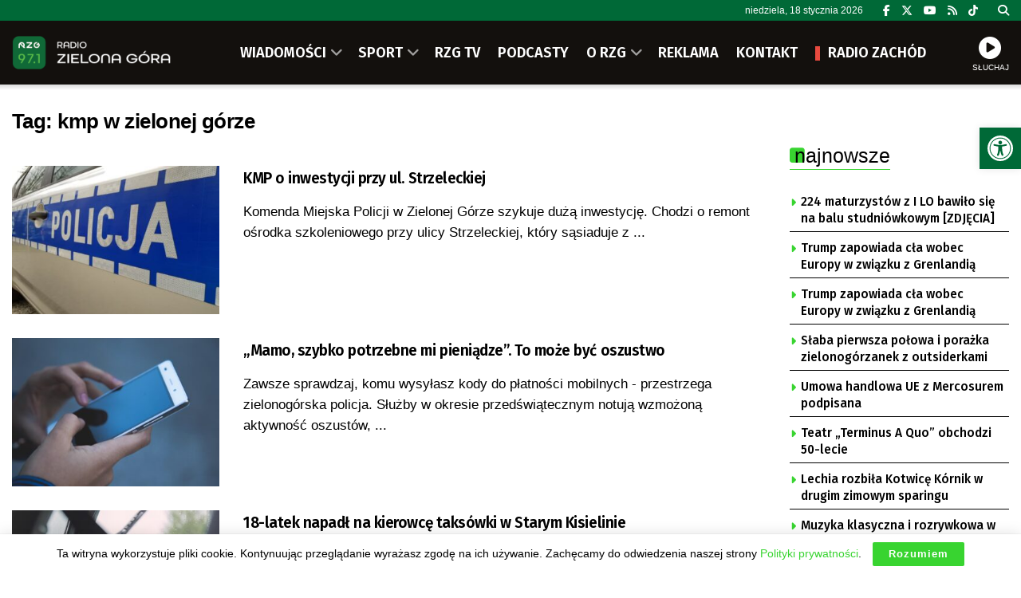

--- FILE ---
content_type: text/html; charset=utf-8
request_url: https://www.google.com/recaptcha/api2/anchor?ar=1&k=6LfX9Z0eAAAAANnj7Y7TsOrxTVU74THqLVYWCg_U&co=aHR0cHM6Ly9yemcucGw6NDQz&hl=en&v=PoyoqOPhxBO7pBk68S4YbpHZ&size=invisible&anchor-ms=20000&execute-ms=30000&cb=blutxc3edtub
body_size: 48810
content:
<!DOCTYPE HTML><html dir="ltr" lang="en"><head><meta http-equiv="Content-Type" content="text/html; charset=UTF-8">
<meta http-equiv="X-UA-Compatible" content="IE=edge">
<title>reCAPTCHA</title>
<style type="text/css">
/* cyrillic-ext */
@font-face {
  font-family: 'Roboto';
  font-style: normal;
  font-weight: 400;
  font-stretch: 100%;
  src: url(//fonts.gstatic.com/s/roboto/v48/KFO7CnqEu92Fr1ME7kSn66aGLdTylUAMa3GUBHMdazTgWw.woff2) format('woff2');
  unicode-range: U+0460-052F, U+1C80-1C8A, U+20B4, U+2DE0-2DFF, U+A640-A69F, U+FE2E-FE2F;
}
/* cyrillic */
@font-face {
  font-family: 'Roboto';
  font-style: normal;
  font-weight: 400;
  font-stretch: 100%;
  src: url(//fonts.gstatic.com/s/roboto/v48/KFO7CnqEu92Fr1ME7kSn66aGLdTylUAMa3iUBHMdazTgWw.woff2) format('woff2');
  unicode-range: U+0301, U+0400-045F, U+0490-0491, U+04B0-04B1, U+2116;
}
/* greek-ext */
@font-face {
  font-family: 'Roboto';
  font-style: normal;
  font-weight: 400;
  font-stretch: 100%;
  src: url(//fonts.gstatic.com/s/roboto/v48/KFO7CnqEu92Fr1ME7kSn66aGLdTylUAMa3CUBHMdazTgWw.woff2) format('woff2');
  unicode-range: U+1F00-1FFF;
}
/* greek */
@font-face {
  font-family: 'Roboto';
  font-style: normal;
  font-weight: 400;
  font-stretch: 100%;
  src: url(//fonts.gstatic.com/s/roboto/v48/KFO7CnqEu92Fr1ME7kSn66aGLdTylUAMa3-UBHMdazTgWw.woff2) format('woff2');
  unicode-range: U+0370-0377, U+037A-037F, U+0384-038A, U+038C, U+038E-03A1, U+03A3-03FF;
}
/* math */
@font-face {
  font-family: 'Roboto';
  font-style: normal;
  font-weight: 400;
  font-stretch: 100%;
  src: url(//fonts.gstatic.com/s/roboto/v48/KFO7CnqEu92Fr1ME7kSn66aGLdTylUAMawCUBHMdazTgWw.woff2) format('woff2');
  unicode-range: U+0302-0303, U+0305, U+0307-0308, U+0310, U+0312, U+0315, U+031A, U+0326-0327, U+032C, U+032F-0330, U+0332-0333, U+0338, U+033A, U+0346, U+034D, U+0391-03A1, U+03A3-03A9, U+03B1-03C9, U+03D1, U+03D5-03D6, U+03F0-03F1, U+03F4-03F5, U+2016-2017, U+2034-2038, U+203C, U+2040, U+2043, U+2047, U+2050, U+2057, U+205F, U+2070-2071, U+2074-208E, U+2090-209C, U+20D0-20DC, U+20E1, U+20E5-20EF, U+2100-2112, U+2114-2115, U+2117-2121, U+2123-214F, U+2190, U+2192, U+2194-21AE, U+21B0-21E5, U+21F1-21F2, U+21F4-2211, U+2213-2214, U+2216-22FF, U+2308-230B, U+2310, U+2319, U+231C-2321, U+2336-237A, U+237C, U+2395, U+239B-23B7, U+23D0, U+23DC-23E1, U+2474-2475, U+25AF, U+25B3, U+25B7, U+25BD, U+25C1, U+25CA, U+25CC, U+25FB, U+266D-266F, U+27C0-27FF, U+2900-2AFF, U+2B0E-2B11, U+2B30-2B4C, U+2BFE, U+3030, U+FF5B, U+FF5D, U+1D400-1D7FF, U+1EE00-1EEFF;
}
/* symbols */
@font-face {
  font-family: 'Roboto';
  font-style: normal;
  font-weight: 400;
  font-stretch: 100%;
  src: url(//fonts.gstatic.com/s/roboto/v48/KFO7CnqEu92Fr1ME7kSn66aGLdTylUAMaxKUBHMdazTgWw.woff2) format('woff2');
  unicode-range: U+0001-000C, U+000E-001F, U+007F-009F, U+20DD-20E0, U+20E2-20E4, U+2150-218F, U+2190, U+2192, U+2194-2199, U+21AF, U+21E6-21F0, U+21F3, U+2218-2219, U+2299, U+22C4-22C6, U+2300-243F, U+2440-244A, U+2460-24FF, U+25A0-27BF, U+2800-28FF, U+2921-2922, U+2981, U+29BF, U+29EB, U+2B00-2BFF, U+4DC0-4DFF, U+FFF9-FFFB, U+10140-1018E, U+10190-1019C, U+101A0, U+101D0-101FD, U+102E0-102FB, U+10E60-10E7E, U+1D2C0-1D2D3, U+1D2E0-1D37F, U+1F000-1F0FF, U+1F100-1F1AD, U+1F1E6-1F1FF, U+1F30D-1F30F, U+1F315, U+1F31C, U+1F31E, U+1F320-1F32C, U+1F336, U+1F378, U+1F37D, U+1F382, U+1F393-1F39F, U+1F3A7-1F3A8, U+1F3AC-1F3AF, U+1F3C2, U+1F3C4-1F3C6, U+1F3CA-1F3CE, U+1F3D4-1F3E0, U+1F3ED, U+1F3F1-1F3F3, U+1F3F5-1F3F7, U+1F408, U+1F415, U+1F41F, U+1F426, U+1F43F, U+1F441-1F442, U+1F444, U+1F446-1F449, U+1F44C-1F44E, U+1F453, U+1F46A, U+1F47D, U+1F4A3, U+1F4B0, U+1F4B3, U+1F4B9, U+1F4BB, U+1F4BF, U+1F4C8-1F4CB, U+1F4D6, U+1F4DA, U+1F4DF, U+1F4E3-1F4E6, U+1F4EA-1F4ED, U+1F4F7, U+1F4F9-1F4FB, U+1F4FD-1F4FE, U+1F503, U+1F507-1F50B, U+1F50D, U+1F512-1F513, U+1F53E-1F54A, U+1F54F-1F5FA, U+1F610, U+1F650-1F67F, U+1F687, U+1F68D, U+1F691, U+1F694, U+1F698, U+1F6AD, U+1F6B2, U+1F6B9-1F6BA, U+1F6BC, U+1F6C6-1F6CF, U+1F6D3-1F6D7, U+1F6E0-1F6EA, U+1F6F0-1F6F3, U+1F6F7-1F6FC, U+1F700-1F7FF, U+1F800-1F80B, U+1F810-1F847, U+1F850-1F859, U+1F860-1F887, U+1F890-1F8AD, U+1F8B0-1F8BB, U+1F8C0-1F8C1, U+1F900-1F90B, U+1F93B, U+1F946, U+1F984, U+1F996, U+1F9E9, U+1FA00-1FA6F, U+1FA70-1FA7C, U+1FA80-1FA89, U+1FA8F-1FAC6, U+1FACE-1FADC, U+1FADF-1FAE9, U+1FAF0-1FAF8, U+1FB00-1FBFF;
}
/* vietnamese */
@font-face {
  font-family: 'Roboto';
  font-style: normal;
  font-weight: 400;
  font-stretch: 100%;
  src: url(//fonts.gstatic.com/s/roboto/v48/KFO7CnqEu92Fr1ME7kSn66aGLdTylUAMa3OUBHMdazTgWw.woff2) format('woff2');
  unicode-range: U+0102-0103, U+0110-0111, U+0128-0129, U+0168-0169, U+01A0-01A1, U+01AF-01B0, U+0300-0301, U+0303-0304, U+0308-0309, U+0323, U+0329, U+1EA0-1EF9, U+20AB;
}
/* latin-ext */
@font-face {
  font-family: 'Roboto';
  font-style: normal;
  font-weight: 400;
  font-stretch: 100%;
  src: url(//fonts.gstatic.com/s/roboto/v48/KFO7CnqEu92Fr1ME7kSn66aGLdTylUAMa3KUBHMdazTgWw.woff2) format('woff2');
  unicode-range: U+0100-02BA, U+02BD-02C5, U+02C7-02CC, U+02CE-02D7, U+02DD-02FF, U+0304, U+0308, U+0329, U+1D00-1DBF, U+1E00-1E9F, U+1EF2-1EFF, U+2020, U+20A0-20AB, U+20AD-20C0, U+2113, U+2C60-2C7F, U+A720-A7FF;
}
/* latin */
@font-face {
  font-family: 'Roboto';
  font-style: normal;
  font-weight: 400;
  font-stretch: 100%;
  src: url(//fonts.gstatic.com/s/roboto/v48/KFO7CnqEu92Fr1ME7kSn66aGLdTylUAMa3yUBHMdazQ.woff2) format('woff2');
  unicode-range: U+0000-00FF, U+0131, U+0152-0153, U+02BB-02BC, U+02C6, U+02DA, U+02DC, U+0304, U+0308, U+0329, U+2000-206F, U+20AC, U+2122, U+2191, U+2193, U+2212, U+2215, U+FEFF, U+FFFD;
}
/* cyrillic-ext */
@font-face {
  font-family: 'Roboto';
  font-style: normal;
  font-weight: 500;
  font-stretch: 100%;
  src: url(//fonts.gstatic.com/s/roboto/v48/KFO7CnqEu92Fr1ME7kSn66aGLdTylUAMa3GUBHMdazTgWw.woff2) format('woff2');
  unicode-range: U+0460-052F, U+1C80-1C8A, U+20B4, U+2DE0-2DFF, U+A640-A69F, U+FE2E-FE2F;
}
/* cyrillic */
@font-face {
  font-family: 'Roboto';
  font-style: normal;
  font-weight: 500;
  font-stretch: 100%;
  src: url(//fonts.gstatic.com/s/roboto/v48/KFO7CnqEu92Fr1ME7kSn66aGLdTylUAMa3iUBHMdazTgWw.woff2) format('woff2');
  unicode-range: U+0301, U+0400-045F, U+0490-0491, U+04B0-04B1, U+2116;
}
/* greek-ext */
@font-face {
  font-family: 'Roboto';
  font-style: normal;
  font-weight: 500;
  font-stretch: 100%;
  src: url(//fonts.gstatic.com/s/roboto/v48/KFO7CnqEu92Fr1ME7kSn66aGLdTylUAMa3CUBHMdazTgWw.woff2) format('woff2');
  unicode-range: U+1F00-1FFF;
}
/* greek */
@font-face {
  font-family: 'Roboto';
  font-style: normal;
  font-weight: 500;
  font-stretch: 100%;
  src: url(//fonts.gstatic.com/s/roboto/v48/KFO7CnqEu92Fr1ME7kSn66aGLdTylUAMa3-UBHMdazTgWw.woff2) format('woff2');
  unicode-range: U+0370-0377, U+037A-037F, U+0384-038A, U+038C, U+038E-03A1, U+03A3-03FF;
}
/* math */
@font-face {
  font-family: 'Roboto';
  font-style: normal;
  font-weight: 500;
  font-stretch: 100%;
  src: url(//fonts.gstatic.com/s/roboto/v48/KFO7CnqEu92Fr1ME7kSn66aGLdTylUAMawCUBHMdazTgWw.woff2) format('woff2');
  unicode-range: U+0302-0303, U+0305, U+0307-0308, U+0310, U+0312, U+0315, U+031A, U+0326-0327, U+032C, U+032F-0330, U+0332-0333, U+0338, U+033A, U+0346, U+034D, U+0391-03A1, U+03A3-03A9, U+03B1-03C9, U+03D1, U+03D5-03D6, U+03F0-03F1, U+03F4-03F5, U+2016-2017, U+2034-2038, U+203C, U+2040, U+2043, U+2047, U+2050, U+2057, U+205F, U+2070-2071, U+2074-208E, U+2090-209C, U+20D0-20DC, U+20E1, U+20E5-20EF, U+2100-2112, U+2114-2115, U+2117-2121, U+2123-214F, U+2190, U+2192, U+2194-21AE, U+21B0-21E5, U+21F1-21F2, U+21F4-2211, U+2213-2214, U+2216-22FF, U+2308-230B, U+2310, U+2319, U+231C-2321, U+2336-237A, U+237C, U+2395, U+239B-23B7, U+23D0, U+23DC-23E1, U+2474-2475, U+25AF, U+25B3, U+25B7, U+25BD, U+25C1, U+25CA, U+25CC, U+25FB, U+266D-266F, U+27C0-27FF, U+2900-2AFF, U+2B0E-2B11, U+2B30-2B4C, U+2BFE, U+3030, U+FF5B, U+FF5D, U+1D400-1D7FF, U+1EE00-1EEFF;
}
/* symbols */
@font-face {
  font-family: 'Roboto';
  font-style: normal;
  font-weight: 500;
  font-stretch: 100%;
  src: url(//fonts.gstatic.com/s/roboto/v48/KFO7CnqEu92Fr1ME7kSn66aGLdTylUAMaxKUBHMdazTgWw.woff2) format('woff2');
  unicode-range: U+0001-000C, U+000E-001F, U+007F-009F, U+20DD-20E0, U+20E2-20E4, U+2150-218F, U+2190, U+2192, U+2194-2199, U+21AF, U+21E6-21F0, U+21F3, U+2218-2219, U+2299, U+22C4-22C6, U+2300-243F, U+2440-244A, U+2460-24FF, U+25A0-27BF, U+2800-28FF, U+2921-2922, U+2981, U+29BF, U+29EB, U+2B00-2BFF, U+4DC0-4DFF, U+FFF9-FFFB, U+10140-1018E, U+10190-1019C, U+101A0, U+101D0-101FD, U+102E0-102FB, U+10E60-10E7E, U+1D2C0-1D2D3, U+1D2E0-1D37F, U+1F000-1F0FF, U+1F100-1F1AD, U+1F1E6-1F1FF, U+1F30D-1F30F, U+1F315, U+1F31C, U+1F31E, U+1F320-1F32C, U+1F336, U+1F378, U+1F37D, U+1F382, U+1F393-1F39F, U+1F3A7-1F3A8, U+1F3AC-1F3AF, U+1F3C2, U+1F3C4-1F3C6, U+1F3CA-1F3CE, U+1F3D4-1F3E0, U+1F3ED, U+1F3F1-1F3F3, U+1F3F5-1F3F7, U+1F408, U+1F415, U+1F41F, U+1F426, U+1F43F, U+1F441-1F442, U+1F444, U+1F446-1F449, U+1F44C-1F44E, U+1F453, U+1F46A, U+1F47D, U+1F4A3, U+1F4B0, U+1F4B3, U+1F4B9, U+1F4BB, U+1F4BF, U+1F4C8-1F4CB, U+1F4D6, U+1F4DA, U+1F4DF, U+1F4E3-1F4E6, U+1F4EA-1F4ED, U+1F4F7, U+1F4F9-1F4FB, U+1F4FD-1F4FE, U+1F503, U+1F507-1F50B, U+1F50D, U+1F512-1F513, U+1F53E-1F54A, U+1F54F-1F5FA, U+1F610, U+1F650-1F67F, U+1F687, U+1F68D, U+1F691, U+1F694, U+1F698, U+1F6AD, U+1F6B2, U+1F6B9-1F6BA, U+1F6BC, U+1F6C6-1F6CF, U+1F6D3-1F6D7, U+1F6E0-1F6EA, U+1F6F0-1F6F3, U+1F6F7-1F6FC, U+1F700-1F7FF, U+1F800-1F80B, U+1F810-1F847, U+1F850-1F859, U+1F860-1F887, U+1F890-1F8AD, U+1F8B0-1F8BB, U+1F8C0-1F8C1, U+1F900-1F90B, U+1F93B, U+1F946, U+1F984, U+1F996, U+1F9E9, U+1FA00-1FA6F, U+1FA70-1FA7C, U+1FA80-1FA89, U+1FA8F-1FAC6, U+1FACE-1FADC, U+1FADF-1FAE9, U+1FAF0-1FAF8, U+1FB00-1FBFF;
}
/* vietnamese */
@font-face {
  font-family: 'Roboto';
  font-style: normal;
  font-weight: 500;
  font-stretch: 100%;
  src: url(//fonts.gstatic.com/s/roboto/v48/KFO7CnqEu92Fr1ME7kSn66aGLdTylUAMa3OUBHMdazTgWw.woff2) format('woff2');
  unicode-range: U+0102-0103, U+0110-0111, U+0128-0129, U+0168-0169, U+01A0-01A1, U+01AF-01B0, U+0300-0301, U+0303-0304, U+0308-0309, U+0323, U+0329, U+1EA0-1EF9, U+20AB;
}
/* latin-ext */
@font-face {
  font-family: 'Roboto';
  font-style: normal;
  font-weight: 500;
  font-stretch: 100%;
  src: url(//fonts.gstatic.com/s/roboto/v48/KFO7CnqEu92Fr1ME7kSn66aGLdTylUAMa3KUBHMdazTgWw.woff2) format('woff2');
  unicode-range: U+0100-02BA, U+02BD-02C5, U+02C7-02CC, U+02CE-02D7, U+02DD-02FF, U+0304, U+0308, U+0329, U+1D00-1DBF, U+1E00-1E9F, U+1EF2-1EFF, U+2020, U+20A0-20AB, U+20AD-20C0, U+2113, U+2C60-2C7F, U+A720-A7FF;
}
/* latin */
@font-face {
  font-family: 'Roboto';
  font-style: normal;
  font-weight: 500;
  font-stretch: 100%;
  src: url(//fonts.gstatic.com/s/roboto/v48/KFO7CnqEu92Fr1ME7kSn66aGLdTylUAMa3yUBHMdazQ.woff2) format('woff2');
  unicode-range: U+0000-00FF, U+0131, U+0152-0153, U+02BB-02BC, U+02C6, U+02DA, U+02DC, U+0304, U+0308, U+0329, U+2000-206F, U+20AC, U+2122, U+2191, U+2193, U+2212, U+2215, U+FEFF, U+FFFD;
}
/* cyrillic-ext */
@font-face {
  font-family: 'Roboto';
  font-style: normal;
  font-weight: 900;
  font-stretch: 100%;
  src: url(//fonts.gstatic.com/s/roboto/v48/KFO7CnqEu92Fr1ME7kSn66aGLdTylUAMa3GUBHMdazTgWw.woff2) format('woff2');
  unicode-range: U+0460-052F, U+1C80-1C8A, U+20B4, U+2DE0-2DFF, U+A640-A69F, U+FE2E-FE2F;
}
/* cyrillic */
@font-face {
  font-family: 'Roboto';
  font-style: normal;
  font-weight: 900;
  font-stretch: 100%;
  src: url(//fonts.gstatic.com/s/roboto/v48/KFO7CnqEu92Fr1ME7kSn66aGLdTylUAMa3iUBHMdazTgWw.woff2) format('woff2');
  unicode-range: U+0301, U+0400-045F, U+0490-0491, U+04B0-04B1, U+2116;
}
/* greek-ext */
@font-face {
  font-family: 'Roboto';
  font-style: normal;
  font-weight: 900;
  font-stretch: 100%;
  src: url(//fonts.gstatic.com/s/roboto/v48/KFO7CnqEu92Fr1ME7kSn66aGLdTylUAMa3CUBHMdazTgWw.woff2) format('woff2');
  unicode-range: U+1F00-1FFF;
}
/* greek */
@font-face {
  font-family: 'Roboto';
  font-style: normal;
  font-weight: 900;
  font-stretch: 100%;
  src: url(//fonts.gstatic.com/s/roboto/v48/KFO7CnqEu92Fr1ME7kSn66aGLdTylUAMa3-UBHMdazTgWw.woff2) format('woff2');
  unicode-range: U+0370-0377, U+037A-037F, U+0384-038A, U+038C, U+038E-03A1, U+03A3-03FF;
}
/* math */
@font-face {
  font-family: 'Roboto';
  font-style: normal;
  font-weight: 900;
  font-stretch: 100%;
  src: url(//fonts.gstatic.com/s/roboto/v48/KFO7CnqEu92Fr1ME7kSn66aGLdTylUAMawCUBHMdazTgWw.woff2) format('woff2');
  unicode-range: U+0302-0303, U+0305, U+0307-0308, U+0310, U+0312, U+0315, U+031A, U+0326-0327, U+032C, U+032F-0330, U+0332-0333, U+0338, U+033A, U+0346, U+034D, U+0391-03A1, U+03A3-03A9, U+03B1-03C9, U+03D1, U+03D5-03D6, U+03F0-03F1, U+03F4-03F5, U+2016-2017, U+2034-2038, U+203C, U+2040, U+2043, U+2047, U+2050, U+2057, U+205F, U+2070-2071, U+2074-208E, U+2090-209C, U+20D0-20DC, U+20E1, U+20E5-20EF, U+2100-2112, U+2114-2115, U+2117-2121, U+2123-214F, U+2190, U+2192, U+2194-21AE, U+21B0-21E5, U+21F1-21F2, U+21F4-2211, U+2213-2214, U+2216-22FF, U+2308-230B, U+2310, U+2319, U+231C-2321, U+2336-237A, U+237C, U+2395, U+239B-23B7, U+23D0, U+23DC-23E1, U+2474-2475, U+25AF, U+25B3, U+25B7, U+25BD, U+25C1, U+25CA, U+25CC, U+25FB, U+266D-266F, U+27C0-27FF, U+2900-2AFF, U+2B0E-2B11, U+2B30-2B4C, U+2BFE, U+3030, U+FF5B, U+FF5D, U+1D400-1D7FF, U+1EE00-1EEFF;
}
/* symbols */
@font-face {
  font-family: 'Roboto';
  font-style: normal;
  font-weight: 900;
  font-stretch: 100%;
  src: url(//fonts.gstatic.com/s/roboto/v48/KFO7CnqEu92Fr1ME7kSn66aGLdTylUAMaxKUBHMdazTgWw.woff2) format('woff2');
  unicode-range: U+0001-000C, U+000E-001F, U+007F-009F, U+20DD-20E0, U+20E2-20E4, U+2150-218F, U+2190, U+2192, U+2194-2199, U+21AF, U+21E6-21F0, U+21F3, U+2218-2219, U+2299, U+22C4-22C6, U+2300-243F, U+2440-244A, U+2460-24FF, U+25A0-27BF, U+2800-28FF, U+2921-2922, U+2981, U+29BF, U+29EB, U+2B00-2BFF, U+4DC0-4DFF, U+FFF9-FFFB, U+10140-1018E, U+10190-1019C, U+101A0, U+101D0-101FD, U+102E0-102FB, U+10E60-10E7E, U+1D2C0-1D2D3, U+1D2E0-1D37F, U+1F000-1F0FF, U+1F100-1F1AD, U+1F1E6-1F1FF, U+1F30D-1F30F, U+1F315, U+1F31C, U+1F31E, U+1F320-1F32C, U+1F336, U+1F378, U+1F37D, U+1F382, U+1F393-1F39F, U+1F3A7-1F3A8, U+1F3AC-1F3AF, U+1F3C2, U+1F3C4-1F3C6, U+1F3CA-1F3CE, U+1F3D4-1F3E0, U+1F3ED, U+1F3F1-1F3F3, U+1F3F5-1F3F7, U+1F408, U+1F415, U+1F41F, U+1F426, U+1F43F, U+1F441-1F442, U+1F444, U+1F446-1F449, U+1F44C-1F44E, U+1F453, U+1F46A, U+1F47D, U+1F4A3, U+1F4B0, U+1F4B3, U+1F4B9, U+1F4BB, U+1F4BF, U+1F4C8-1F4CB, U+1F4D6, U+1F4DA, U+1F4DF, U+1F4E3-1F4E6, U+1F4EA-1F4ED, U+1F4F7, U+1F4F9-1F4FB, U+1F4FD-1F4FE, U+1F503, U+1F507-1F50B, U+1F50D, U+1F512-1F513, U+1F53E-1F54A, U+1F54F-1F5FA, U+1F610, U+1F650-1F67F, U+1F687, U+1F68D, U+1F691, U+1F694, U+1F698, U+1F6AD, U+1F6B2, U+1F6B9-1F6BA, U+1F6BC, U+1F6C6-1F6CF, U+1F6D3-1F6D7, U+1F6E0-1F6EA, U+1F6F0-1F6F3, U+1F6F7-1F6FC, U+1F700-1F7FF, U+1F800-1F80B, U+1F810-1F847, U+1F850-1F859, U+1F860-1F887, U+1F890-1F8AD, U+1F8B0-1F8BB, U+1F8C0-1F8C1, U+1F900-1F90B, U+1F93B, U+1F946, U+1F984, U+1F996, U+1F9E9, U+1FA00-1FA6F, U+1FA70-1FA7C, U+1FA80-1FA89, U+1FA8F-1FAC6, U+1FACE-1FADC, U+1FADF-1FAE9, U+1FAF0-1FAF8, U+1FB00-1FBFF;
}
/* vietnamese */
@font-face {
  font-family: 'Roboto';
  font-style: normal;
  font-weight: 900;
  font-stretch: 100%;
  src: url(//fonts.gstatic.com/s/roboto/v48/KFO7CnqEu92Fr1ME7kSn66aGLdTylUAMa3OUBHMdazTgWw.woff2) format('woff2');
  unicode-range: U+0102-0103, U+0110-0111, U+0128-0129, U+0168-0169, U+01A0-01A1, U+01AF-01B0, U+0300-0301, U+0303-0304, U+0308-0309, U+0323, U+0329, U+1EA0-1EF9, U+20AB;
}
/* latin-ext */
@font-face {
  font-family: 'Roboto';
  font-style: normal;
  font-weight: 900;
  font-stretch: 100%;
  src: url(//fonts.gstatic.com/s/roboto/v48/KFO7CnqEu92Fr1ME7kSn66aGLdTylUAMa3KUBHMdazTgWw.woff2) format('woff2');
  unicode-range: U+0100-02BA, U+02BD-02C5, U+02C7-02CC, U+02CE-02D7, U+02DD-02FF, U+0304, U+0308, U+0329, U+1D00-1DBF, U+1E00-1E9F, U+1EF2-1EFF, U+2020, U+20A0-20AB, U+20AD-20C0, U+2113, U+2C60-2C7F, U+A720-A7FF;
}
/* latin */
@font-face {
  font-family: 'Roboto';
  font-style: normal;
  font-weight: 900;
  font-stretch: 100%;
  src: url(//fonts.gstatic.com/s/roboto/v48/KFO7CnqEu92Fr1ME7kSn66aGLdTylUAMa3yUBHMdazQ.woff2) format('woff2');
  unicode-range: U+0000-00FF, U+0131, U+0152-0153, U+02BB-02BC, U+02C6, U+02DA, U+02DC, U+0304, U+0308, U+0329, U+2000-206F, U+20AC, U+2122, U+2191, U+2193, U+2212, U+2215, U+FEFF, U+FFFD;
}

</style>
<link rel="stylesheet" type="text/css" href="https://www.gstatic.com/recaptcha/releases/PoyoqOPhxBO7pBk68S4YbpHZ/styles__ltr.css">
<script nonce="u8n1pfVDtAg0ss-vTl7jTQ" type="text/javascript">window['__recaptcha_api'] = 'https://www.google.com/recaptcha/api2/';</script>
<script type="text/javascript" src="https://www.gstatic.com/recaptcha/releases/PoyoqOPhxBO7pBk68S4YbpHZ/recaptcha__en.js" nonce="u8n1pfVDtAg0ss-vTl7jTQ">
      
    </script></head>
<body><div id="rc-anchor-alert" class="rc-anchor-alert"></div>
<input type="hidden" id="recaptcha-token" value="[base64]">
<script type="text/javascript" nonce="u8n1pfVDtAg0ss-vTl7jTQ">
      recaptcha.anchor.Main.init("[\x22ainput\x22,[\x22bgdata\x22,\x22\x22,\[base64]/[base64]/bmV3IFpbdF0obVswXSk6Sz09Mj9uZXcgWlt0XShtWzBdLG1bMV0pOks9PTM/bmV3IFpbdF0obVswXSxtWzFdLG1bMl0pOks9PTQ/[base64]/[base64]/[base64]/[base64]/[base64]/[base64]/[base64]/[base64]/[base64]/[base64]/[base64]/[base64]/[base64]/[base64]\\u003d\\u003d\x22,\[base64]\\u003d\\u003d\x22,\x22w47CgipHEsK9aMOPGWLDssKsWVRkwogpRMOpD3/DkGV6wrAXwrQ5woVIWgzCiAzCk3/[base64]/w5plcsKnwqYfRcKuw7TDhxvDgmfDgxMdw5NkwqPDowrDm8K1W8OKwqfCrcKiw7UbFgrDkgBXwrtqwp9lwq50w6p7J8K3Ez3Co8OMw4nCv8K0Vmh5wqlNSAhiw5XDrl3CtmY7f8OVFFPDl0/Dk8KawrPDjRYDw7XCscKXw78XW8Khwq/DsBLDnF7DsiQgwqTDjVfDg38AA8O7HsKTwpXDpS3DpBLDncKPwpI1wptfC8OCw4IWw7oJesKawpkeEMO2a059E8O1K8O7WT1Bw4UZwrDCs8OywrRowo7CujvDjypSYSrCiyHDkMKEw4FiwovDnzjCtj0fwp3CpcKNw53CjRIdwrTDnmbCncKYaMK2w7nDi8Kxwr/[base64]/[base64]/w5dwwpN2w5tAVsOmXlNTZg4pw640AAzDmcK1bcO0w6LDlMKewqJWCyPCkXbDhnFAUDPDs8OeNMKkwoIzU8Kvb8OdWcKTwrUDeww5VBvCpsKxw7sEwovCkcKbwrgDw7RFw6BuNMKKw6ANccKWw4geKVbDux9OJDHDpG3CuDIUw4fCiTzDo8K8w6/[base64]/Cy17QHQKACnDgFzCiwHCjF3Ds1QYHcO8PMK4wq/CiTPDpHzDhcKzcgXDlMKFJsOawojDpsOkVcKjNcKCw4cHER42wo3DtmTCscO/w5jCszfCnlLDlCpuw4PCnsOZwqg/[base64]/F8Oaw7DCpj4Twok+E1XDhy3DscO2w7AzFcOqZcOkwoc0SADDmsKPwqnDqMK9w4vCk8KKUmLCmsKUHcKGw6kUVEhrHybCtMKQw6TDjsKNwrTDnxVaJEV7biTCuMOEasOGWsKCw77DvcOlwodkXsOnRsKuw6HDhcONwqPCvyo/LsKgLDkiMMKJw40QS8KddsKxwoLCg8K+eWcpC1bDvcKrXcK6E0RsbSXDgcO0GDxMFD1LwrBWwp1bJ8OMwqpuw53Dgx9nUlrCvMKGw6EBwrhZFFIUwpLDicKtGcOgUn/ChMKGw43CqcO8wr3Do8KDwqfCrSbDpsKbwoZ+wpvCh8KgK3HCqCcPf8KhwpfDk8OswoUfw4ZVUMOmw4lXMMOQf8OOwrrDix4JwrHDpcOSbcKYwp83J3Y8wq9Hw5HCgMOewqPCtDbCtcKgbwHDisOXwojCr2YNw6kOwrsoEMOIw4Y2wpnDvFk/[base64]/CkHjCn8KFfcKzworCgUDDlHrCosKdQEtPwpoyciHCnHzDsjLCjMKoBgd9wr3DhRDCu8Ojw6rChsKPcisefsOYwpTChRLDlsKqNGl0w5UuwqDCgnHDngVrCsOAw6vCgsO+OlnDtcKeXivDhcOpUDrCgMOlQlvCvWoyFcKdXsKYwpTCnMKiw4fCvE/DvcOdwppnW8O+wqouwrrClXPChy7Dn8OMFAnCuiHCjcORMUDDhMKvw7PCg0FyfcOuJTHClcKKW8OfJ8K6w68RwrdIwovCqcKewr/Cj8KVwqQjwqLClsOvwoLDtHHCp0JCRnlpaR8Fw4FKB8K4wrhWwpzClEoHASvCi3IMwqYBwr1WwrfDnSbCpSwAw5bCsk0EwqzDpSPDn2VPwpJyw4cowrM2OX/[base64]/ClC/[base64]/[base64]/CrcOzAsO/w53ChBbDm0Few4B3wq/[base64]/woQUwrwuVsOoR8KvT0VEw588w7jCjsKCSBHDgsKXwpTDn2g6LcOrZio/[base64]/[base64]/wqHDscO0wqjCgcK7ZxzChMKrw6Rfw7jCshUWIsKcw4BKJh3DlcOGGcOjeHXDnXoNERJbb8OhbcKYwrsVCsOXwrLCgA56w57CmcOVw7jDhMKfwr7CqsKrWsKZQMO/w59xX8O1w7xZAMOGw4jCrsK2a8OYwo8GfMK/[base64]/Dg8KFIjTCosOTAMKTw4HDvi5PCCjDvcOfe2HCsm5Uw6fDp8KtSGPDmsOPwokfwrEeO8KCKMO4ZXLDm2vCpCBWw6tGPirDv8OIw4zDgsOIw77ClMKEw5pvwpA7wrPCoMKfw4fCo8OIwpwpw4PCkCzCnGRYw6jDusKhw5DDu8OqwrnDtMKYJULCusK/W00oLsO3HMO5PFbClMK1w5lfw4nCtMOJwpPDpzJRUMKLEsKEwq3CscKNNhfCojt+w7TCvcKewqrDg8OIwqczw4cawpTDm8OIw6bDpcKbCsOvYhLDjMK/IcK1TkvDtcKVPHnCpMOlaWTChMKrSsOqSMKVwpcYw5YqwqJ3wpnDhy3ClMOnfcKew5TDsCnDrAUOCSTCk30IKmrDoBXDjXvCqRfCgcKWwq1vwoXCu8OGwoZxw4QbQikYwrIzPMOPRsOQB8KCwpQRw4Mpw5vCiTnDp8KEZcO9w4DCgcO/w51uRF3DrA/CvcO/w6XDmmMFNT5TwqgoUsKuw7tnDcO1wqZIwqVYUMOFKVVMwpPDrcKFLsO9wrFsaQHCjS3CiB/DplwsR1XChVjDm8KOQVMFw6lMw43CmllZXSEME8KhQD7CgsOYPsOlwrFmGsOfwoshwr/DocOpwr5ewo8xw6dEIsOFw68ick/DlC1Fwos9w7HDm8OTGhYTcMOFC2HDrVHCjBtKGy0VwrB4wofCmCTDiSrDsXh8wo7CkE3Dsm1cwrsAwp7Csg/DtMK/w4gbBFJLKcK8wozCrMO2w5bClcOrw4DCszwATsOCwrlNw7PDvMOpclNUw77DgWwhOMKvw7TDvcKbFMOBwrVuCcOTN8O0YTIAwpc1WcOfwofDgjfChMKTRGU3Mzc9w5zDgCBfwqzCrBYJWsOnwrREaMKWw6HDkH/[base64]/[base64]/YcO1fMOZw7LDtBjDvMKCPhbCg8KACcKuwqLDkMOdajrCthPCoVHDqMOUfsOkSMOcBsOywqsVSMOLw6XCv8OgQDbCnDIDwp/Ckl98wpNUw4nDu8KRw68oNsOnwp7DmFfDs27DgcOQEUVgWsOXw7fDncKjOmlkw6fCi8KewrtnLsO+w7TDnWBcw6vDgFM3wrnDtz87wrJnR8K5wqsvw5hrS8OSambCvBtEecKVwp/CssOAw6zCnMOtw4BIdxzCh8O6wpzCmw1qdMKGw6Z5VMKdw5hSfsOew6XDgU5Mw49vwobCuQBdWcOkwpjDgcOWJ8KfwrfDvsKEWsKvw4/[base64]/VCxLwpllMSwwAMOgQ0vDgmJ+GXADw7vDu8OhVsK4asO0w7oWw6thw63CvMKfw6nCtsKIMTbDmXzDiABSVxPCpsOnwpslZm9Vw5/Cql1Ywo/Cp8K+MsOUwo4zwpBrwrQKw4hMwr3CgBTCjFvDg0zDggTCsEhSP8KbIcK1XH3DoyLDllcCIsKPwpfCncOww6QjN8O/L8O+w6bChcK4BBbDh8KYwrpowqBewobDr8OyQ07DlMKgM8O2wpHCuMKXwqBXwrowCXbDu8KecAvCox/[base64]/DpcKTw7nCngNWw4Q6CMOxVxrCgMOow5gEa8K4OVTDgHphKGBTZsKWw7hCKyvDo2zCmipEIlJ4aTzDiMKqwqjDu3HDjAkQaFBdwqV/HlQOw7DChcOLwrtXw61Ow7TDjcOkwoYow5oawr/[base64]/[base64]/VT8WwpDCpcOTLgZpaSXCvMOgw6Mbw4oDWHgPw5PChsOEwq/[base64]/CMKFw63DhMO2w51ww7DCpsKrw7QJwoDCqcOMw4DDnh5Bw4rCsgvDpMKNMUbCuFzDhBfDkjhHEsKANlXDtTJDw49xw5lyworDsVcYwoxBwrLDucKgw4JZwqnDq8KqNAlDesKKKMOhRcKWw5/[base64]/DiUzDrnkOw5ZjZsKAaRRmwo3Dh8O7QVMFRSzDiMKaAHbCjTXDmMKeccO6RGUkw51PWMKZwpvCvRpIGsOSMsKHC0zCt8OdwpV0w4nDnFnDp8KKwq5Hfy4XwpPDhcK3wqZKw7hpPcORUDp1wpjDksKeOh/[base64]/w5jDsxjChsK/wrYfYcOZw64Rwqg2wrzDjcK/w6jDi8KZY8OuNTsQF8KTBEsGZ8Kbw4jDuS7Cs8O7w6TCkcOnJhrCsxwUe8OiFwHCksOlGMOtaHPCnMOGXcOfQ8Kmwr/DpEEhw4UpwofDtsK8wpE3RCDDmMO9w5ACG1JUw7lsH8OMDBHCocO3YwFSw4fCng8ZEsO5J0vDj8OxwpbCjC/DoBfCnsOtwqXDvUI3eMOrOULCmDfDvMOxw4krwr/DtsOgw6sSNCDCnwMgwqddD8OtZSosT8KEw71PGcOxwqPDpMO4MFnCtMKEw7LCuhTDqcKLw4zCncKQwq41wpJSE0Rsw47CnAlYXMKkwr7CjsKTSsK7wonDisKhw5N7SVx8C8KcOsKfwogwKMOVNsOkCMOsw6/DkXbCnm/CuMKdw6nCq8KYwoQhUcKtw5TCjkI8EWrCjQgfw6o/[base64]/wqU7RhnColcvR8K7BMOtb8KqM8KpYsKxw5YaLATDucK3UsOTXShaCsKQw6Amw57CocKpw6UPw5nDqsO8wqvDl0pCRjhWUjVFBwDDtMOSw5/[base64]/DrXgPfSTCkRgiwrJVwrDDvXR0wqsYHiRBw7o6wpXDq8K9w6DDhwZEwrsKMsKEw5wLGcKUwr7CicKwQcKPw70jeF8TwqrDksOqaBTCm8Ksw4Zdw6TDnEQzwo5ubsKbwoDCkMKJAsKWNR/[base64]/w7EqworDhsOTXcKXw63DnsOuasK1DsKDd8OlNSTCnhnChR9hw6fCkAt0NmDCvcOkJMOAw4tFwpRDb8O9wrLCqsOlSRvDujJ/wqvCrj/DhFAGwpJ2w4DCi3kiZSsow7/Dphh/[base64]/CjQ3DnQDChMOeYMOFV8Ktw6dcwq3CmDtuBFBdw6khwrx0IXVUbVZlw6Irw6NYw7HDhQUDHW7DmsKZw59swos6w7LDj8Otwo7DjMK9FMOzLSUpw4oFwpIWw4ckw6EUwovDszDCk23CtcOhwrdvKndgwqHDpcK/dsO9AXEhwrkXDh8EY8O9Yl0zH8OLCMOOw6XDu8KtDUHCpcKlTQ1hTV57w7bCjhzCl1/Dv3J7dcKKBwnDjktZSMO7DcOEG8K3w7nCgcK8cUsBwrzDk8OSw7E6AxpxTDLCuCRjwqPCscK/TiHCuGNGPyzDl2rCmMKNEwpPJ3bDsXB+w5gYwp/CicOPw4vCpEnCuMK2H8Oyw6XCtBk/wp3Cg1jDgFQTfFfDlwhOwrE2J8Orw78Mw4VjwroBw5gjw5QTCMO+wr8Mw7zCpB4HPjvDiMK5RcO2OsOCw4ACG8O6bjTCvXU1wrHCuBnDmGpEwq8aw4sFXxkaKyjCnjfDosO4DsObez/DhcKawo9DCSN+w5HCkcKjfHvDozd+w7bDl8K7w5HCpsKwWsKrW2hlAyJvwpAkwpI7w40zwqLCrHjCuXnDlwlvw6vDnlE7w75UNUtCw7/CiSnDl8KaCDt+IFLDl37CkcKxOHbCo8O7w5RkBjAmw680e8KrPsKvwqgSw4I1T8O2QcKVwo1CwpnCsk7CosKCwrY1UsKfw5JJRkHCpXUEFsKuTcOGKsO1W8KXR3vDrzvDkU/ClXrDpDPCg8Otwq13w6NOwpjCscOaw7/CrH05w4wYM8OKwonDrsKPwqHCvT4DMsKedMK8w40OAzjCnMOOw5M3SMK3bMOnaVDClcK5wrFgKEwWHDvCtQvDnsKGAEHDtGR+w6PCmhjDrkzDkcKNFRHDv0bDqcKZQXVEw74+w6EeO8KWYlYJw5LCuXjDg8KhEQzCtmzClA4Ewp/Do0LCrsOXwqXCsyhhd8KKUsKPw5tqVcKdw7IcUsK0w5vCtBwjZS0kJH7DtRdGwrceflctdAFkw4wlwqrCtgxhOsOiMBbDkn3DiF/Dr8OQMcKxw70DbT8YwookVU4iT8O8UmYDwrnDgxVOwq1FcsKPCg0gOcODw6fCksOHwpLDmsOzVcOWwpEfTMKaw5DDncOIwprDh0wzcjLDlWo/wrfCqGXDmRAowpMuNsK/woLDkMOEwpTClMOTFmfDoQ4kw6jDmcOjJcKvw5kMw63DnWHDmiHCk2fDlHd9fMOqGAvDqyVNw77DoHphwrhYw5ZtFFXDhcOnUcKrXcKYCMOyYsKTTsObXisMfMKAV8KxSEZAwqrCjw3Cj2/DnDHCkUXDmGNnw4gpPMOWbkIHwofDgQRWIn/CgQMawpPDklbDrMK0w4/CgBsow4PDvF0wwqnCocK0w53CtsKSLXfCvMKPNjArwqUuwqFrwo/[base64]/wrzCm8Kww7PDs8OHwpUALjXCuMKSIVUKwonDrMKlCSxLFsOHwpfCoAfDjcOYeGkHwrXCtMO5OsO3Rm/CjsOdw6/DssKUw4fDnD1Sw5d5BxR9woFpVVASO1jDjsKvB1nCtUXCr07Dj8KBKGbChsKGEhjCnm3CryBfLsOvwpDCskjDlQgnAWzDhUvDjMOfwpoXBXAIQMOTdMK/wo7CnsOnIQvCgDDCgcOiO8OwwoDDksKFUGfDijrDrxxyworCh8OZNsOJLB9IfUTCv8KANsO2esKFEVXCqMKZNMKZXijDuwvCscOnOMKcwrVwwpHCu8Oqw6TCqDQ2JGvDnXEzw7fCnsO+dMK1wqTDvhfCp8KiwqfDlMK5C2/Co8Oxc2gTw5RmBkXCscOrw6jDr8OJGVJ6wqYLw7DDnEN+w4s3MGrCkyxBw6PDpFbDujXCrsKvBB3DucOEwrvCj8K9wrEKXQAiw7MnMMO0KcO4CkXCncKtwpXCtsO/E8OKwr4UEMOFwpjDu8Oqw7R2DcKVUcKBVRTCpcOSwpwdwohawoPDhl7CkMOJw7fCiiDDhMKHwq3DkMKeOsOZb1pfw7LCgzApccKUwprDrMKJw7fCnMKmV8Kvw7zDoMKXIcOewpzDgcKSwrzDq043BHQqw4fCpR7CmHoIw4YfMip7woYaLMO/wqwywoPDpsKlOcK6MXtce1HCjsO8DzF5esKrw7swBMO2w63DvHV/XcK5OcO1w5LCjwPDrsOJw5RjIcOnw7TDpCtZwqrDq8OxwrFwXAdSScKHVh3Ck1Ypw6UNw4bCmwTCpCvDo8Kgw4EvwrLDo2nCi8K2w77CljnCmMK0Y8Osw6omb23Co8KJXTk0wp9Jw5LCnsKAwrDDp8OqQ8Omwpx5ThvDgMOGe8KPT8OUdMOfwo/CmBvCisK0w4/CjVF/Egkbw60TVi/Cl8KnIW92X1UYw7FVw57Ck8O8fBXCk8OcKkjDnMOYw7XCtVPCicKMSsKGLcK+wrl/[base64]/w53DsMK3w7Y2DcKQwr/DpcO1LcOWw7nDmzXDqB48UMKrwrQ9w51rNMKvw4wCY8KPw6XCl3AJRTbDi3swa38rw5TCg2bClcKRw73DtW8OBMKBY1/DkFfDlyrDgAbDvA/DqMKsw7DDrSl6woweO8ODwrbCq0/ChsOEV8OFw6PDpiIAaFDCkcKFwrrDhlcobE/[base64]/CpE7CriHDthFqPBYLYHvCuBBlLcO2wo7CtzjChMKna8OuOMODwprDrMKCMMKxw69dwoPDrAvCvMKBcRQVFxkZwrYrJi0sw5lCwplhBsKiTMOOw7IfPmnDlSDDs33DpcOcw4R4J0h/[base64]/F8OvZsOCQTNewpPDo8KwJEIZSmt4JmRkW2DDpW0iM8KASsKuwprCrsKCQAEwVMOFJH8QecKLwrjDsHxAw5IKehvDoWtaS1fDvcO4w7/DpcKNBQLCr3R8GUXDmXjDoMObHhTCjRQIw7zCj8Onw5XCvzTDn3ECw73Cr8ORwoEzw5DCgMOdQ8KZCMKnw6vDjMO3Cw9sFV7CkMKNAMONwoJXAcKfJk3Dm8OCB8KlJBzDoX/CpcO2w7PCsG/ClcKOL8O+w7DCjT4xK27CtCIKwq/DqcKhQ8OrTcKbNMKuw6DDtVXCrMOYw73Cn8OrJylGw5/ChsOAwoXCggIkAsOxwrLCnRtnw7/[base64]/wqpgXMKqQsOPfcOhekRLSMOqKi3DkMKKbcOuY0JswrPCncKsw57DocKkQUcCw4ZPLxvDt1fDh8KLDcK3w7PDmDTDkcO6w514w7tJwo9GwqZ7w7HCgxFlw6E4dHpQwp/[base64]/w4/DssKOw7QHNxHCkcOqIFdnM0kSFcORwogLwqI9dG1Sw5dvw5jCqMKRw5vDjsKBwohod8K2w5Vew7bDlsOFw6t9WcOZbQDDs8OwwqtpKcKBw6rCosOGVcK9w64yw5R/w65JwrTDvcKZwrQow6DDl3nDmHd4wrPDpEfDqh5lWjXCoW/DgMKJw53CmU3Dn8KdwpTClgLDrsOrKsKRw5nCtMKpOx8kwqnCpcONfGvCn18tw5PCpD84wp8cMFLDtRt/w7QRCR7DjBbDpk3Cs3RFB3VIMsOmw5V6IsKFACzDvsOpwoDDocOscMKsacKfw6bDsiTDhcOhYUEqw5rDm33DssKUFMOKOsOIw7fDqsKDScKPw6TCnsO4ZMOKw6fCgsKPwovCusKoXiJFworDqQTDosKaw6NabsOxw4ZXYcKvJMOcEAzCt8OiGMOXLsO/[base64]/[base64]/[base64]/DqhfCkhZGbQsFw652wpB5C8OFw4PDksKlSnFdwqBeAUnCssKbwo1vwqpawrnDmnbCrMKIQhjCtRRabcOOWRDDmwkVSsKJw59bbXhEAsKsw5NUeMOfI8KnRCdEInfDvMOLJ8Ouf1XDs8OZHi/DjQPCvi4gw4XDtFwgaMOPwoLDuE8pOhYOw5/DocOWSQouGcKNEMKkw6rCu2/DosOHG8OWw5Vzw4jCrcOYw4nDnEfDm3zDs8ObwoDCiVTCp3bCisO0w4cyw4R/wqgdczh0w77Dg8Kqwo0ywqjDtsORVMKwwrERG8OGwqpUD1zCuCB3wrMbwogAw484wpHCv8KtIFvDtF7DpwvCsz7DocKDwpDCt8OtQ8OwWcKbYV1zw7cxw5DDkljCgcOcLMKhwr9Lw6zDhxt0aTrDiCzCjyR2w7HDsDU/[base64]/[base64]/DlcOVEcKewojDiGPDrUHDt2/[base64]/DpFDDqcOJwoFnw49AfcKPwoZqSD0zSsKkHGgwFMKQwpcVw6/[base64]/[base64]/w4bCm0l0w7HCisK0WDLCmsOvw6LDqD99VHw5w55RMmTCg10vworDjMK2w5bDjxHCj8OcbXPCjXHCvVJLPgI+w5Qma8OtJsKEwpDDszfDs1XCiUEhfFUiwpsFXsKNw6NXw6csWFBAasODeFjDoMKSdnU9wqbDnE3Cv0vDvRLCjHl4QWocw7VRw4LDo3/CoV3DgsOqwqVOwqrCiV0IMzVTwqfCjUsLEhRBMh/[base64]/[base64]/[base64]/wrtMN8KIw7UZOAhfJD/CpGbCkHVsX8OAw7t5TsOXwrwFcB3Cvn0mw4/DosKUBsKHRsKXM8Kzw4bCh8Klw7x3wp9LQMOudlTDjkpqw6LDkyLDrBcow78HBMODwpJbwonDscOKwqNATDIzw6LCocOAcS/[base64]/wqseZCrCpznCsMOZw61lwrp6a20gw5EcIMOEe8O5eMObwqFuw5jDiAI/w5TDocKWfR/DscKOw5Ruw6TCvsKNFsKOfGDCvTvDshrCvyHCmT7DpUhkwp9kwrrDg8OPw4khwq05EcOgJ3Ffw6HCgcKhw6fDokJQw4ETw6zCk8O/w49TNFzCvsK9RsOEw4MAwrfCk8KrNsKOMXtLw4g/G2Efw6rDv3HDujrCkcO3wrJtMGXCtsObMMOEwqUtZDjCo8OtJMKNw63DocOtfsOaRR8yScKZMm0Cw6zCqsKVJcO6wrgoJsKyBXsmSUdcwotoWMKXwqbCumnCgD/DhlILwqTCucOww5PCpcOxSsK7Rjx9wqk0w5I2ZMKKw5BWBydzwq14YkwVL8OIw4/DrMO8d8OSw5XDrwTDhUTCpSPCiAtdVsKcw5cgwpQOw5kKwoVowpzCkHzDp113NSNOTzbDgcKRcMOveEHCjcK1w7c9BVolE8OQwpQBUXkxwr9wZcKowp9GDw3CojfCrcK0w6x3ZsObGcOOwprClsKiwqIcF8KYZsOKb8Kew4o/UsOOAhwuD8OqHxPDk8K5wrVcE8OGHA3DtcK0wqzDhcKmwqpgR252PxYcwpnCkH0lw4cyZGDDnjbDhcKSAsOFw5TDqh9hSW/Cu1fDoW/DvsOPK8KRw7vDhz/[base64]/[base64]/w6sKw5Ikaw1jLHPDtMOBw4YGblzDl8OVCsKow4fDncOWGcOjWz3DsxrDqXpyw7fDhsOedjTCusOdasKFwpsRw63DtCpMwrdSI2AGwqfCoEzDpcOcN8O2wpTDmcKLwrvDtx3DocKwd8Oqwpwdw6/DkMKrw7TChcKtccKMcmZvYcKwM2zDikbDpsKpGcKLwrHDrMOOEC0WwrnDtcOlwqQGw7nCjT7CkcORwpDDksOgw6nDtMO2wp8XMx1rBAXDmUsgw4sUwrBmV1oBJA/DhcOhw53DpGXCqMO7bAvDgDvDvsK2JcKMUmrCqcKaAcKewo5xAH1VN8KRwrJew7nCh39cw6DCq8KZEcK7wqodw6kDMcKIJyHCl8O+D8KSPQZDwrvCg8ORCcKBw5wnwrx0UgV9wqzCuwsELsOaPcOwTzIJw4hIwrnCp8K7ZsKqwpxkY8K2M8KoYWV/[base64]/w6FcNALDt2Qtw4DDrGPCmHUIFDbDhCvDisOaw6Mew5vDrcKjLMOJX35HUcO0wrcxO17CicK4OcKNwr/ChQ9FE8Orw7o3J8KXw5cdJQNrw615w4rDrk0bb8Okw6bDk8OKKMKtwqpZwodkwoNxw79jIhIIwpTCj8OQVCnCmB0ESsOTH8O/LMKEw78PDBTDusOFw5/CtsO6w5zCuR7CmC3DnwvDvkLDvSvDmMKKw5bDpEbDgDxIScK/[base64]/w6ENw4ZzJG7DiSZZwogew4lNBzEmcMO8R8OqcMKeDcOTw61uwpLCscOYCnDCpyBYwpYjIsKNw6zDlHNLVUvDvDnDimBww7bDmh4oMsOONmjDm0zCizRNaTjDpsOUw4oDccK2F8Kjwo95wrk4woo+K1Rwwr7CksKwwqnClktowrPDtlEgHDFeJ8OwwqXCqG/[base64]/CusO5w7E+w7kQw7HDisKBw5hyRMKRwo7DpMORIC/[base64]/wp/CnnrCnjoqw4HDmcOPw5Mww63Dq8O+E8KiZ8KXCsOCw6UIAi7CuFNYfQ7CnMOzdRseHsKTwpg0wpo1VsOkw5VJw7MNwp1MWcOcBsKjw75XWiZ/w7BAwp/Ct8O3esO9bBbCgsOEw4ZYw6TDk8KCasOyw4zDocO2wo0gw7fCs8OCFFbDoTIjwrLDqcOxeGk/dMOHHRPDnMKAwrpZw7jDk8OAwpYgwrTDoHlJw65xwokswpoIKBTCkGbDtULDl0nClcO6dkzCqmUXf8KYfAvCncKKw44rXxd9YSpSY8Orw63DrMOKMGzDmiEQFVEldnrCvwFwUmwRExcse8KINGXDmcOxNcK9w67DksO/d0c5VWXDlMOGY8O5wq/DqULCom7DusOIwrrChiFYGsOHwoPCkSnCtFbCvsKbwrTDr8OoSm1UEHHCr1s0Vh0HKMK0w6/CtytTZUogFCXDs8OPfcOPR8OLEsKDL8OywpJbOhbDgMK6DUfDpMKWw4cIasOlw6JeworCpjBswqPDsVUeJMOLbcO7cMOgXFjDt1XDtyR5wo3DnQvCtnkKAn7DhcOsNsOkdRbDumtUO8KfwrdCFwnDtwJqw5ZAw4LCnsOswrVXYn/ChzHDpycvw6nDsikAwpnDrVd2wq3DjV9Bw67Coj4iwqRTw4gfwpYVw48qw5U+L8OmwovDoFDDosOHPMKIQMKuwoDClRtZcjQxd8KCw5XCnMO0GMKNwp9MwoYCbyxrwoPCgXBaw6bCnyRMw6rCvWNfw5tww5bDphY/wrUHw7HDrcOYb2PDjSNfeMOxbMKVwpvCkcO6aQMxC8O/w6PDnSDDu8KOw5vDnMOmYsK+OxsHWwwRw53CqFtYw4DDkcKmwqB4wocxwpvCqT/Cq8ONWsK3wotxchksEsOowrEnw7jCsMObwq5UC8KROcKiRErDgsKVw6nDkC/[base64]/DpWlmw5Maw5Quw54FwqfCrMKIPwjDl8KbwqUNwpPDtlRQw7xfR38OUm3Cu0jCsh4Yw4MxHMObLBImw4/DrcOUwqXDjgotIcKEw5xjQlcpwozCsMKSwrfDl8Obw4HCiMO8woDDgsKQSFVDwpzCuxFDDyXDo8OEAMOMw5TDucOdwrhTw7TCpcKhwqXDm8KdHUTDnSduwo3ChFnCt1/DtsOtw6RQZcK8SMK1Bn3Cti0bw6LCu8OjwpJ9w4jCl8K+w4/DqQs6KcOWwprCt8Krw5RHdcOVU3/CqsOmNxrDucKjXcKcW3RQWWNew7Yid0FGCMONOcKtwrzCiMKow4VPYcK+TsO6MRRONsKuw7TDuR/Ds1LCtVHChGV3ScKadMODw4Vpw4h6wqhJFn/CgsKddgfDm8K5esK4w7NAw6dgJcKzw5/Cs8OJw5LDlBfDl8KDw4zCp8KVLGHCtm8kd8OMwozDqsKawrZOJCISMBrClgduwrzCjFsSw5TClsOzw7LCkMOtwoHDvGXDlcOWw7/DhG/CmXjCoMKqFgB5wo5gC0TCucOhw6/CoFjDl0DDvcOjPFAewog+w6cefg0cd0oEcgJRF8KJN8KmCcOlwqjCmCHCk8O8w6VCKD97PFHCvS05w6/Cj8Onw7zCgFtWwqbDkR5Bw6TChwJ0w5J4QMOawrB/EMK4w7ESYwEZwoHDkHV1C0skfsKcw7JeExIKMMOCfy7DmsKDM3nClcOeNMOlLl3DvcKgw7t4FcK4w4BwwpjDjGFjw7rCoSjClXHCs8KWwoPCkiNmEMOsw4sKahDCksKxB1kNw40WHcO3Tj1SfcO7wphbf8Kow4HDi3zCr8Kiw5wbw6J8BsOZw48ianw5WkNQw4s/djjDkXAmw4nDvsKIc20ubMKQIsKgDA5wwqrCoQxgbA9jPcK4wqrDlDIMwq9fw5ghGg7DolDCqcK/GsKuwp7Dl8Odw4DChsKYEEHDqcKsFg3DnsO0wq1gw5fCjcK1wp8jR8OPwpMTwqxuwo7CiGQkw61qYsOkwocTYMOgw77Ct8O9w7kGwrrDmsOrdcKew6F0wozDpiYTIcKGw74yw4zDsCbDk2fDqRI9wo4Kd1fCmm3DrRkRwrzDmcOJQyxHw51PA1bCn8Ofw6TCmBTDrT/CphnCocOrwodtw4gVw7HCiFbCpsOIWsKzw5pARHcTw7k3wqENYgt4S8K6w6hkw7jDnDUxwrDCtUDCqA/Ch296w5bCrMOlw7DDtSh4wrQ/w6krGcKewpPDksOfwr3CmcKAfkEKwp/Cv8KuVRnDp8Ohw4Ehw4vDisK9wpZpXkzCh8KPDAXCvsKmw61YTRAMw45MY8OnwoLCnMOTBUIhwpQUSMO2wrx3NwdBw6BEX03DqsO6XA/DlnQPcMObwoTCq8Odw4XDgMObw71yw4vDrcKOwo9qw7vDpMOswpzCkcOsRzAbw57CgMOjw6XCnD83GB1xwpXDqcKNAzXDiFLDpMOQbVXCucO7TMK7wr/Dn8O/[base64]/[base64]/PsOIIcOMw5HDoENCw7HDuSt4wr/Cg8KUwpXDjsO8wp7CklTDighZw7zCkgzCn8KVOUZDw67Dr8KWKHPCjcKFw706WV3DrFjCusK/wqDCuyE9wqHClgHCpcKrw7IZwoE/w5vCiRAcOsO8w7bDqUoIOcOnV8KWCRHDpMKsZBTCrcKnw6o4w4MSYCzDm8OCw7Y6ZMOgwqcRbsOMSsKxOMODCxNxw5Ywwo5cwobDoV/DlUnClMOMwp3CqsOiLMKJw5/DpTXDvcOqAsOfFnNoDTIsKcKvw53CjB4nw6TCh1nCnSTCgwdRw6PDrsKFw4xXMnt/[base64]/wrc7XwPCrH7DlsOBwpDDjzcSwoFOwobDh0XCinhfwonDrsKRw67DrUR7w7scKcK6N8OFwqFaV8OONUUDwojChynDvMK/wqQjBcK3JRoawokRwroIWDfDvjE9w50Zw4sNw7nCkGjDolsXw4vDlikYCHnCp29mwpLCqnDCu1XCscKjfUIgw6DDnjDDkE/CvMKzw7/DlMOFw791w4UGOSfDkWInw5LDvMKsBsKgwqjCncOjwpsyAcKCNMKhwq0Aw6c1SF0LTxLDtsOgw7rDpB3CqTzCq1LDiGt/e3ESNBjDqMKZNkR9w7DDvcK+w6daeMOywqhHFSHCsmdxw5zCuMOrwqPDgFtcPhnChi1Two8hDcKdwpHDnCPDvcOCw48iw6c3w6F2wo8wwp/DisKgw4jCvMOqcMKCwpJTw6LCtgwrXcObGsKqw5LDq8KHwofDsMKHRMK2w6/DpQcTwqRHwrcOfx3DmVjDgEpYem4Rw79lEcOBH8KUwqlgKMKHDcOFRz9Ow5XCp8OdwoTDqwnDoUzDtmBnwrRjwp9JwqLCrBt6woLCk0s/HsKAwotrwpHDtcOHw4I8wpQTLcK1fnzDhW1MYcKFMR1+wozCvsOqTsOSNiIKw71HIsK8bsKEwrtvw5rDtcOQcQ4Nw4kzwqfCuRfCksO1eMKjPRrDrMOmwq5XwrgFwrDDuTnDolZEwoUBOCjCjCFRGsKbwr/Dt01Cw4DCiMO2aHoAw5PDrcOWw4/DssOhQjxLw4wPwqzCsmEkTiTCgATClMOUw7XCqz5ffsKLF8OXw5vDqGXCnAHClMKCDQsgw4lESF3CmsOMCcOow4/DthHCoMKYw6x/YwBKwp/CiMOkwoRgw4DDgWLCmy/Du3Mfw5DDg8K4wo/DhMKGw6bCiQQsw5FsQ8KEDzfCnXzDrBM1w5oEJCocBMOvwpFFDg8VflHCqg/CoMKmIsKCQEvCgBhuw7Bqw6rCtU9sw4A2SxrCmcKyw7dyw5/CqcK6PkEdwonCt8Oawq5fMcOLw4Jfw4TDrcKMwrg5w79Pw53Cm8KNQgHDkRXCjsOqeFl8wrRlEULDn8KaLMK5w4lVw4ltw7/DiMK7w79PwrPCg8Osw4XCjEFWfhfDh8K6wpTDsxtgw7QqwqLCl2gnwpDDu2zCucKiw6pFw7vDjMOCwoVdVsKVCcOVwrTDhsKCw7JObH4vw7NTw6vCrj3Crz4IH2AKNHTCqcKHScKbwrx+FsOpZMKbVgETUMOSFTYVwrZzw50YQ8K3XsO/wqHCrWTCsQsiNMOiwr3Dlj8vYMKAIsO0bGUYw7zDgcO9OkDDvMKhw6gZWzvDr8Osw6BHecK7dRfDqwV1wpBcwoLDjcO+c8Oswq/CqsKJwpTCkEtQw7fCvsK3OzbDqsKJw7sjNcK7NDsFLsK8QMOuw6TDm0w1JMOqVcOsw6vCtjDCrMOrWMOgDALCqcKkDMOKw4QVAXs6dsOAMsKGw5nDpMK2wp1DLcKzVsOEw74Vw7/Dh8KaO1LDpDsDwqU2I2Nqw5DDvRrCisOwSlBGwrYcCHjDqsOxwr7Cr8Oxwq/DncKBwrDDsgxJwprDkHjCmsKjw5QDGiTCg8KZw4LCp8O4wrRVwqfCtjAGajvDo1HCmg05N2DCvwZFwrHDuAQ0AsK4B2BHJcKYwo/DtMKdw5/[base64]/DpsOrw5A3wqpYwqjDrApVw4UnwpXDi2ZXwpYeEnnChcObw40ObC8NwoHDl8OfUl8KAcKUwohEw4oZelFoVsONw7QeNVg9WmoUw6BWY8Oxwr9KwoMTwoDCpsKsw7EoYcO3TjHDlMOew43Dq8KUw6RPVsOvAcOfwpnCvg8/WMKMwq/Dl8Oewp8Ow5TDhTkPcMK8XX4PE8KbwpwfB8OoBsOTBgfCpHNBMcKbVS/DqcO/OijCt8KWw5/CgMKRH8OewpPDqkvCmsOSw73DlzzDjRLCvcOaDMK5w5w+TB5bwrkSKzUrw5fCk8K0w77Di8KgwrDDucKHw6VzecOhw5nCq8Kqw6sZYwrDnHQUGVonw684w4YDwoHCjkrDpiEHTT3DjcO5DHLChBDCtsKAAErDiMKFw4HCtsO/[base64]/wqIiacOoXMKpwqUXwrnCocKmbCbDvcK/[base64]/CjWfDnAIneyDCiMKCfMO1GDJxw5VjB8KawqYsD3ZtZcKyw7nDuMKYJBpAwrnDpcKnIFYUbMO5LMKUKHjCtFMrw4LDn8KVwqVeEQfDjMK1e8OUF2PDlQPDrcK6QDp8AgDCnsKFwqoMwqwHP8KXasKOw7vDgcOUMRhBw6VmKcOvWsK3w6rCvnNsM8K/wrN8BUIjG8OBwoTCrDPDgsOUw43Dq8K2w5fCjcKpLsK9YRkYPW3DnMK5w7MlbMOYw4zCqXjCnMOZwp7CvcORw47DssK5wrTCoMK9wrlLw5lTworDj8KHYUTCrcKeBSklwo4EA2U2w4TDjgrCjG/[base64]/DiSUVw6RGHjg3w4jDtMOXw5zCmGgKYMOZw6zDg8KuT8OTWcOgcjgfw5xGw5/CgsKew6XCmcKyC8OawodjwoYJX8OdwrTDklVpTsO1MsORw4JBJXjDmlPDjVvDo0zDrcKnw5Z1w6nCqcOew7hVOmPDtQ\\u003d\\u003d\x22],null,[\x22conf\x22,null,\x226LfX9Z0eAAAAANnj7Y7TsOrxTVU74THqLVYWCg_U\x22,0,null,null,null,1,[21,125,63,73,95,87,41,43,42,83,102,105,109,121],[1017145,652],0,null,null,null,null,0,null,0,null,700,1,null,0,\[base64]/76lBhnEnQkZnOKMAhk\\u003d\x22,0,0,null,null,1,null,0,0,null,null,null,0],\x22https://rzg.pl:443\x22,null,[3,1,1],null,null,null,1,3600,[\x22https://www.google.com/intl/en/policies/privacy/\x22,\x22https://www.google.com/intl/en/policies/terms/\x22],\x22glaLCYL+jz7zlKnYBTmSg60xCfGSmwo95arVPcltSLk\\u003d\x22,1,0,null,1,1768709280402,0,0,[227,174],null,[114],\x22RC-wMcCZ6NyOC-SDw\x22,null,null,null,null,null,\x220dAFcWeA5OdcPk7mYszhj52KUohHE03bLxTwvTSkztCVLxdr8T5s_-iu3Ybf7h1gzNy8PkFaeqOaiL5qxNMRsTnXv_ZKW2wMC9Jg\x22,1768792080389]");
    </script></body></html>

--- FILE ---
content_type: text/html; charset=utf-8
request_url: https://www.google.com/recaptcha/api2/aframe
body_size: -247
content:
<!DOCTYPE HTML><html><head><meta http-equiv="content-type" content="text/html; charset=UTF-8"></head><body><script nonce="Z9sHHG5o_bhTPHR72lK5WA">/** Anti-fraud and anti-abuse applications only. See google.com/recaptcha */ try{var clients={'sodar':'https://pagead2.googlesyndication.com/pagead/sodar?'};window.addEventListener("message",function(a){try{if(a.source===window.parent){var b=JSON.parse(a.data);var c=clients[b['id']];if(c){var d=document.createElement('img');d.src=c+b['params']+'&rc='+(localStorage.getItem("rc::a")?sessionStorage.getItem("rc::b"):"");window.document.body.appendChild(d);sessionStorage.setItem("rc::e",parseInt(sessionStorage.getItem("rc::e")||0)+1);localStorage.setItem("rc::h",'1768705682136');}}}catch(b){}});window.parent.postMessage("_grecaptcha_ready", "*");}catch(b){}</script></body></html>